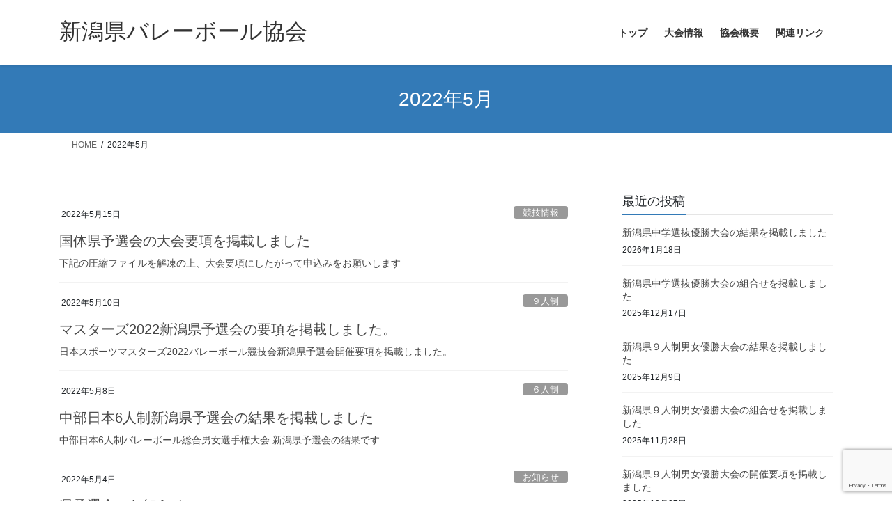

--- FILE ---
content_type: text/html; charset=utf-8
request_url: https://www.google.com/recaptcha/api2/anchor?ar=1&k=6Ldf9MgcAAAAADX_b3AxN26XdgyCkwJT5tnLeT9d&co=aHR0cHM6Ly9udmEuanA6NDQz&hl=en&v=N67nZn4AqZkNcbeMu4prBgzg&size=invisible&anchor-ms=20000&execute-ms=30000&cb=71u04n9badle
body_size: 48745
content:
<!DOCTYPE HTML><html dir="ltr" lang="en"><head><meta http-equiv="Content-Type" content="text/html; charset=UTF-8">
<meta http-equiv="X-UA-Compatible" content="IE=edge">
<title>reCAPTCHA</title>
<style type="text/css">
/* cyrillic-ext */
@font-face {
  font-family: 'Roboto';
  font-style: normal;
  font-weight: 400;
  font-stretch: 100%;
  src: url(//fonts.gstatic.com/s/roboto/v48/KFO7CnqEu92Fr1ME7kSn66aGLdTylUAMa3GUBHMdazTgWw.woff2) format('woff2');
  unicode-range: U+0460-052F, U+1C80-1C8A, U+20B4, U+2DE0-2DFF, U+A640-A69F, U+FE2E-FE2F;
}
/* cyrillic */
@font-face {
  font-family: 'Roboto';
  font-style: normal;
  font-weight: 400;
  font-stretch: 100%;
  src: url(//fonts.gstatic.com/s/roboto/v48/KFO7CnqEu92Fr1ME7kSn66aGLdTylUAMa3iUBHMdazTgWw.woff2) format('woff2');
  unicode-range: U+0301, U+0400-045F, U+0490-0491, U+04B0-04B1, U+2116;
}
/* greek-ext */
@font-face {
  font-family: 'Roboto';
  font-style: normal;
  font-weight: 400;
  font-stretch: 100%;
  src: url(//fonts.gstatic.com/s/roboto/v48/KFO7CnqEu92Fr1ME7kSn66aGLdTylUAMa3CUBHMdazTgWw.woff2) format('woff2');
  unicode-range: U+1F00-1FFF;
}
/* greek */
@font-face {
  font-family: 'Roboto';
  font-style: normal;
  font-weight: 400;
  font-stretch: 100%;
  src: url(//fonts.gstatic.com/s/roboto/v48/KFO7CnqEu92Fr1ME7kSn66aGLdTylUAMa3-UBHMdazTgWw.woff2) format('woff2');
  unicode-range: U+0370-0377, U+037A-037F, U+0384-038A, U+038C, U+038E-03A1, U+03A3-03FF;
}
/* math */
@font-face {
  font-family: 'Roboto';
  font-style: normal;
  font-weight: 400;
  font-stretch: 100%;
  src: url(//fonts.gstatic.com/s/roboto/v48/KFO7CnqEu92Fr1ME7kSn66aGLdTylUAMawCUBHMdazTgWw.woff2) format('woff2');
  unicode-range: U+0302-0303, U+0305, U+0307-0308, U+0310, U+0312, U+0315, U+031A, U+0326-0327, U+032C, U+032F-0330, U+0332-0333, U+0338, U+033A, U+0346, U+034D, U+0391-03A1, U+03A3-03A9, U+03B1-03C9, U+03D1, U+03D5-03D6, U+03F0-03F1, U+03F4-03F5, U+2016-2017, U+2034-2038, U+203C, U+2040, U+2043, U+2047, U+2050, U+2057, U+205F, U+2070-2071, U+2074-208E, U+2090-209C, U+20D0-20DC, U+20E1, U+20E5-20EF, U+2100-2112, U+2114-2115, U+2117-2121, U+2123-214F, U+2190, U+2192, U+2194-21AE, U+21B0-21E5, U+21F1-21F2, U+21F4-2211, U+2213-2214, U+2216-22FF, U+2308-230B, U+2310, U+2319, U+231C-2321, U+2336-237A, U+237C, U+2395, U+239B-23B7, U+23D0, U+23DC-23E1, U+2474-2475, U+25AF, U+25B3, U+25B7, U+25BD, U+25C1, U+25CA, U+25CC, U+25FB, U+266D-266F, U+27C0-27FF, U+2900-2AFF, U+2B0E-2B11, U+2B30-2B4C, U+2BFE, U+3030, U+FF5B, U+FF5D, U+1D400-1D7FF, U+1EE00-1EEFF;
}
/* symbols */
@font-face {
  font-family: 'Roboto';
  font-style: normal;
  font-weight: 400;
  font-stretch: 100%;
  src: url(//fonts.gstatic.com/s/roboto/v48/KFO7CnqEu92Fr1ME7kSn66aGLdTylUAMaxKUBHMdazTgWw.woff2) format('woff2');
  unicode-range: U+0001-000C, U+000E-001F, U+007F-009F, U+20DD-20E0, U+20E2-20E4, U+2150-218F, U+2190, U+2192, U+2194-2199, U+21AF, U+21E6-21F0, U+21F3, U+2218-2219, U+2299, U+22C4-22C6, U+2300-243F, U+2440-244A, U+2460-24FF, U+25A0-27BF, U+2800-28FF, U+2921-2922, U+2981, U+29BF, U+29EB, U+2B00-2BFF, U+4DC0-4DFF, U+FFF9-FFFB, U+10140-1018E, U+10190-1019C, U+101A0, U+101D0-101FD, U+102E0-102FB, U+10E60-10E7E, U+1D2C0-1D2D3, U+1D2E0-1D37F, U+1F000-1F0FF, U+1F100-1F1AD, U+1F1E6-1F1FF, U+1F30D-1F30F, U+1F315, U+1F31C, U+1F31E, U+1F320-1F32C, U+1F336, U+1F378, U+1F37D, U+1F382, U+1F393-1F39F, U+1F3A7-1F3A8, U+1F3AC-1F3AF, U+1F3C2, U+1F3C4-1F3C6, U+1F3CA-1F3CE, U+1F3D4-1F3E0, U+1F3ED, U+1F3F1-1F3F3, U+1F3F5-1F3F7, U+1F408, U+1F415, U+1F41F, U+1F426, U+1F43F, U+1F441-1F442, U+1F444, U+1F446-1F449, U+1F44C-1F44E, U+1F453, U+1F46A, U+1F47D, U+1F4A3, U+1F4B0, U+1F4B3, U+1F4B9, U+1F4BB, U+1F4BF, U+1F4C8-1F4CB, U+1F4D6, U+1F4DA, U+1F4DF, U+1F4E3-1F4E6, U+1F4EA-1F4ED, U+1F4F7, U+1F4F9-1F4FB, U+1F4FD-1F4FE, U+1F503, U+1F507-1F50B, U+1F50D, U+1F512-1F513, U+1F53E-1F54A, U+1F54F-1F5FA, U+1F610, U+1F650-1F67F, U+1F687, U+1F68D, U+1F691, U+1F694, U+1F698, U+1F6AD, U+1F6B2, U+1F6B9-1F6BA, U+1F6BC, U+1F6C6-1F6CF, U+1F6D3-1F6D7, U+1F6E0-1F6EA, U+1F6F0-1F6F3, U+1F6F7-1F6FC, U+1F700-1F7FF, U+1F800-1F80B, U+1F810-1F847, U+1F850-1F859, U+1F860-1F887, U+1F890-1F8AD, U+1F8B0-1F8BB, U+1F8C0-1F8C1, U+1F900-1F90B, U+1F93B, U+1F946, U+1F984, U+1F996, U+1F9E9, U+1FA00-1FA6F, U+1FA70-1FA7C, U+1FA80-1FA89, U+1FA8F-1FAC6, U+1FACE-1FADC, U+1FADF-1FAE9, U+1FAF0-1FAF8, U+1FB00-1FBFF;
}
/* vietnamese */
@font-face {
  font-family: 'Roboto';
  font-style: normal;
  font-weight: 400;
  font-stretch: 100%;
  src: url(//fonts.gstatic.com/s/roboto/v48/KFO7CnqEu92Fr1ME7kSn66aGLdTylUAMa3OUBHMdazTgWw.woff2) format('woff2');
  unicode-range: U+0102-0103, U+0110-0111, U+0128-0129, U+0168-0169, U+01A0-01A1, U+01AF-01B0, U+0300-0301, U+0303-0304, U+0308-0309, U+0323, U+0329, U+1EA0-1EF9, U+20AB;
}
/* latin-ext */
@font-face {
  font-family: 'Roboto';
  font-style: normal;
  font-weight: 400;
  font-stretch: 100%;
  src: url(//fonts.gstatic.com/s/roboto/v48/KFO7CnqEu92Fr1ME7kSn66aGLdTylUAMa3KUBHMdazTgWw.woff2) format('woff2');
  unicode-range: U+0100-02BA, U+02BD-02C5, U+02C7-02CC, U+02CE-02D7, U+02DD-02FF, U+0304, U+0308, U+0329, U+1D00-1DBF, U+1E00-1E9F, U+1EF2-1EFF, U+2020, U+20A0-20AB, U+20AD-20C0, U+2113, U+2C60-2C7F, U+A720-A7FF;
}
/* latin */
@font-face {
  font-family: 'Roboto';
  font-style: normal;
  font-weight: 400;
  font-stretch: 100%;
  src: url(//fonts.gstatic.com/s/roboto/v48/KFO7CnqEu92Fr1ME7kSn66aGLdTylUAMa3yUBHMdazQ.woff2) format('woff2');
  unicode-range: U+0000-00FF, U+0131, U+0152-0153, U+02BB-02BC, U+02C6, U+02DA, U+02DC, U+0304, U+0308, U+0329, U+2000-206F, U+20AC, U+2122, U+2191, U+2193, U+2212, U+2215, U+FEFF, U+FFFD;
}
/* cyrillic-ext */
@font-face {
  font-family: 'Roboto';
  font-style: normal;
  font-weight: 500;
  font-stretch: 100%;
  src: url(//fonts.gstatic.com/s/roboto/v48/KFO7CnqEu92Fr1ME7kSn66aGLdTylUAMa3GUBHMdazTgWw.woff2) format('woff2');
  unicode-range: U+0460-052F, U+1C80-1C8A, U+20B4, U+2DE0-2DFF, U+A640-A69F, U+FE2E-FE2F;
}
/* cyrillic */
@font-face {
  font-family: 'Roboto';
  font-style: normal;
  font-weight: 500;
  font-stretch: 100%;
  src: url(//fonts.gstatic.com/s/roboto/v48/KFO7CnqEu92Fr1ME7kSn66aGLdTylUAMa3iUBHMdazTgWw.woff2) format('woff2');
  unicode-range: U+0301, U+0400-045F, U+0490-0491, U+04B0-04B1, U+2116;
}
/* greek-ext */
@font-face {
  font-family: 'Roboto';
  font-style: normal;
  font-weight: 500;
  font-stretch: 100%;
  src: url(//fonts.gstatic.com/s/roboto/v48/KFO7CnqEu92Fr1ME7kSn66aGLdTylUAMa3CUBHMdazTgWw.woff2) format('woff2');
  unicode-range: U+1F00-1FFF;
}
/* greek */
@font-face {
  font-family: 'Roboto';
  font-style: normal;
  font-weight: 500;
  font-stretch: 100%;
  src: url(//fonts.gstatic.com/s/roboto/v48/KFO7CnqEu92Fr1ME7kSn66aGLdTylUAMa3-UBHMdazTgWw.woff2) format('woff2');
  unicode-range: U+0370-0377, U+037A-037F, U+0384-038A, U+038C, U+038E-03A1, U+03A3-03FF;
}
/* math */
@font-face {
  font-family: 'Roboto';
  font-style: normal;
  font-weight: 500;
  font-stretch: 100%;
  src: url(//fonts.gstatic.com/s/roboto/v48/KFO7CnqEu92Fr1ME7kSn66aGLdTylUAMawCUBHMdazTgWw.woff2) format('woff2');
  unicode-range: U+0302-0303, U+0305, U+0307-0308, U+0310, U+0312, U+0315, U+031A, U+0326-0327, U+032C, U+032F-0330, U+0332-0333, U+0338, U+033A, U+0346, U+034D, U+0391-03A1, U+03A3-03A9, U+03B1-03C9, U+03D1, U+03D5-03D6, U+03F0-03F1, U+03F4-03F5, U+2016-2017, U+2034-2038, U+203C, U+2040, U+2043, U+2047, U+2050, U+2057, U+205F, U+2070-2071, U+2074-208E, U+2090-209C, U+20D0-20DC, U+20E1, U+20E5-20EF, U+2100-2112, U+2114-2115, U+2117-2121, U+2123-214F, U+2190, U+2192, U+2194-21AE, U+21B0-21E5, U+21F1-21F2, U+21F4-2211, U+2213-2214, U+2216-22FF, U+2308-230B, U+2310, U+2319, U+231C-2321, U+2336-237A, U+237C, U+2395, U+239B-23B7, U+23D0, U+23DC-23E1, U+2474-2475, U+25AF, U+25B3, U+25B7, U+25BD, U+25C1, U+25CA, U+25CC, U+25FB, U+266D-266F, U+27C0-27FF, U+2900-2AFF, U+2B0E-2B11, U+2B30-2B4C, U+2BFE, U+3030, U+FF5B, U+FF5D, U+1D400-1D7FF, U+1EE00-1EEFF;
}
/* symbols */
@font-face {
  font-family: 'Roboto';
  font-style: normal;
  font-weight: 500;
  font-stretch: 100%;
  src: url(//fonts.gstatic.com/s/roboto/v48/KFO7CnqEu92Fr1ME7kSn66aGLdTylUAMaxKUBHMdazTgWw.woff2) format('woff2');
  unicode-range: U+0001-000C, U+000E-001F, U+007F-009F, U+20DD-20E0, U+20E2-20E4, U+2150-218F, U+2190, U+2192, U+2194-2199, U+21AF, U+21E6-21F0, U+21F3, U+2218-2219, U+2299, U+22C4-22C6, U+2300-243F, U+2440-244A, U+2460-24FF, U+25A0-27BF, U+2800-28FF, U+2921-2922, U+2981, U+29BF, U+29EB, U+2B00-2BFF, U+4DC0-4DFF, U+FFF9-FFFB, U+10140-1018E, U+10190-1019C, U+101A0, U+101D0-101FD, U+102E0-102FB, U+10E60-10E7E, U+1D2C0-1D2D3, U+1D2E0-1D37F, U+1F000-1F0FF, U+1F100-1F1AD, U+1F1E6-1F1FF, U+1F30D-1F30F, U+1F315, U+1F31C, U+1F31E, U+1F320-1F32C, U+1F336, U+1F378, U+1F37D, U+1F382, U+1F393-1F39F, U+1F3A7-1F3A8, U+1F3AC-1F3AF, U+1F3C2, U+1F3C4-1F3C6, U+1F3CA-1F3CE, U+1F3D4-1F3E0, U+1F3ED, U+1F3F1-1F3F3, U+1F3F5-1F3F7, U+1F408, U+1F415, U+1F41F, U+1F426, U+1F43F, U+1F441-1F442, U+1F444, U+1F446-1F449, U+1F44C-1F44E, U+1F453, U+1F46A, U+1F47D, U+1F4A3, U+1F4B0, U+1F4B3, U+1F4B9, U+1F4BB, U+1F4BF, U+1F4C8-1F4CB, U+1F4D6, U+1F4DA, U+1F4DF, U+1F4E3-1F4E6, U+1F4EA-1F4ED, U+1F4F7, U+1F4F9-1F4FB, U+1F4FD-1F4FE, U+1F503, U+1F507-1F50B, U+1F50D, U+1F512-1F513, U+1F53E-1F54A, U+1F54F-1F5FA, U+1F610, U+1F650-1F67F, U+1F687, U+1F68D, U+1F691, U+1F694, U+1F698, U+1F6AD, U+1F6B2, U+1F6B9-1F6BA, U+1F6BC, U+1F6C6-1F6CF, U+1F6D3-1F6D7, U+1F6E0-1F6EA, U+1F6F0-1F6F3, U+1F6F7-1F6FC, U+1F700-1F7FF, U+1F800-1F80B, U+1F810-1F847, U+1F850-1F859, U+1F860-1F887, U+1F890-1F8AD, U+1F8B0-1F8BB, U+1F8C0-1F8C1, U+1F900-1F90B, U+1F93B, U+1F946, U+1F984, U+1F996, U+1F9E9, U+1FA00-1FA6F, U+1FA70-1FA7C, U+1FA80-1FA89, U+1FA8F-1FAC6, U+1FACE-1FADC, U+1FADF-1FAE9, U+1FAF0-1FAF8, U+1FB00-1FBFF;
}
/* vietnamese */
@font-face {
  font-family: 'Roboto';
  font-style: normal;
  font-weight: 500;
  font-stretch: 100%;
  src: url(//fonts.gstatic.com/s/roboto/v48/KFO7CnqEu92Fr1ME7kSn66aGLdTylUAMa3OUBHMdazTgWw.woff2) format('woff2');
  unicode-range: U+0102-0103, U+0110-0111, U+0128-0129, U+0168-0169, U+01A0-01A1, U+01AF-01B0, U+0300-0301, U+0303-0304, U+0308-0309, U+0323, U+0329, U+1EA0-1EF9, U+20AB;
}
/* latin-ext */
@font-face {
  font-family: 'Roboto';
  font-style: normal;
  font-weight: 500;
  font-stretch: 100%;
  src: url(//fonts.gstatic.com/s/roboto/v48/KFO7CnqEu92Fr1ME7kSn66aGLdTylUAMa3KUBHMdazTgWw.woff2) format('woff2');
  unicode-range: U+0100-02BA, U+02BD-02C5, U+02C7-02CC, U+02CE-02D7, U+02DD-02FF, U+0304, U+0308, U+0329, U+1D00-1DBF, U+1E00-1E9F, U+1EF2-1EFF, U+2020, U+20A0-20AB, U+20AD-20C0, U+2113, U+2C60-2C7F, U+A720-A7FF;
}
/* latin */
@font-face {
  font-family: 'Roboto';
  font-style: normal;
  font-weight: 500;
  font-stretch: 100%;
  src: url(//fonts.gstatic.com/s/roboto/v48/KFO7CnqEu92Fr1ME7kSn66aGLdTylUAMa3yUBHMdazQ.woff2) format('woff2');
  unicode-range: U+0000-00FF, U+0131, U+0152-0153, U+02BB-02BC, U+02C6, U+02DA, U+02DC, U+0304, U+0308, U+0329, U+2000-206F, U+20AC, U+2122, U+2191, U+2193, U+2212, U+2215, U+FEFF, U+FFFD;
}
/* cyrillic-ext */
@font-face {
  font-family: 'Roboto';
  font-style: normal;
  font-weight: 900;
  font-stretch: 100%;
  src: url(//fonts.gstatic.com/s/roboto/v48/KFO7CnqEu92Fr1ME7kSn66aGLdTylUAMa3GUBHMdazTgWw.woff2) format('woff2');
  unicode-range: U+0460-052F, U+1C80-1C8A, U+20B4, U+2DE0-2DFF, U+A640-A69F, U+FE2E-FE2F;
}
/* cyrillic */
@font-face {
  font-family: 'Roboto';
  font-style: normal;
  font-weight: 900;
  font-stretch: 100%;
  src: url(//fonts.gstatic.com/s/roboto/v48/KFO7CnqEu92Fr1ME7kSn66aGLdTylUAMa3iUBHMdazTgWw.woff2) format('woff2');
  unicode-range: U+0301, U+0400-045F, U+0490-0491, U+04B0-04B1, U+2116;
}
/* greek-ext */
@font-face {
  font-family: 'Roboto';
  font-style: normal;
  font-weight: 900;
  font-stretch: 100%;
  src: url(//fonts.gstatic.com/s/roboto/v48/KFO7CnqEu92Fr1ME7kSn66aGLdTylUAMa3CUBHMdazTgWw.woff2) format('woff2');
  unicode-range: U+1F00-1FFF;
}
/* greek */
@font-face {
  font-family: 'Roboto';
  font-style: normal;
  font-weight: 900;
  font-stretch: 100%;
  src: url(//fonts.gstatic.com/s/roboto/v48/KFO7CnqEu92Fr1ME7kSn66aGLdTylUAMa3-UBHMdazTgWw.woff2) format('woff2');
  unicode-range: U+0370-0377, U+037A-037F, U+0384-038A, U+038C, U+038E-03A1, U+03A3-03FF;
}
/* math */
@font-face {
  font-family: 'Roboto';
  font-style: normal;
  font-weight: 900;
  font-stretch: 100%;
  src: url(//fonts.gstatic.com/s/roboto/v48/KFO7CnqEu92Fr1ME7kSn66aGLdTylUAMawCUBHMdazTgWw.woff2) format('woff2');
  unicode-range: U+0302-0303, U+0305, U+0307-0308, U+0310, U+0312, U+0315, U+031A, U+0326-0327, U+032C, U+032F-0330, U+0332-0333, U+0338, U+033A, U+0346, U+034D, U+0391-03A1, U+03A3-03A9, U+03B1-03C9, U+03D1, U+03D5-03D6, U+03F0-03F1, U+03F4-03F5, U+2016-2017, U+2034-2038, U+203C, U+2040, U+2043, U+2047, U+2050, U+2057, U+205F, U+2070-2071, U+2074-208E, U+2090-209C, U+20D0-20DC, U+20E1, U+20E5-20EF, U+2100-2112, U+2114-2115, U+2117-2121, U+2123-214F, U+2190, U+2192, U+2194-21AE, U+21B0-21E5, U+21F1-21F2, U+21F4-2211, U+2213-2214, U+2216-22FF, U+2308-230B, U+2310, U+2319, U+231C-2321, U+2336-237A, U+237C, U+2395, U+239B-23B7, U+23D0, U+23DC-23E1, U+2474-2475, U+25AF, U+25B3, U+25B7, U+25BD, U+25C1, U+25CA, U+25CC, U+25FB, U+266D-266F, U+27C0-27FF, U+2900-2AFF, U+2B0E-2B11, U+2B30-2B4C, U+2BFE, U+3030, U+FF5B, U+FF5D, U+1D400-1D7FF, U+1EE00-1EEFF;
}
/* symbols */
@font-face {
  font-family: 'Roboto';
  font-style: normal;
  font-weight: 900;
  font-stretch: 100%;
  src: url(//fonts.gstatic.com/s/roboto/v48/KFO7CnqEu92Fr1ME7kSn66aGLdTylUAMaxKUBHMdazTgWw.woff2) format('woff2');
  unicode-range: U+0001-000C, U+000E-001F, U+007F-009F, U+20DD-20E0, U+20E2-20E4, U+2150-218F, U+2190, U+2192, U+2194-2199, U+21AF, U+21E6-21F0, U+21F3, U+2218-2219, U+2299, U+22C4-22C6, U+2300-243F, U+2440-244A, U+2460-24FF, U+25A0-27BF, U+2800-28FF, U+2921-2922, U+2981, U+29BF, U+29EB, U+2B00-2BFF, U+4DC0-4DFF, U+FFF9-FFFB, U+10140-1018E, U+10190-1019C, U+101A0, U+101D0-101FD, U+102E0-102FB, U+10E60-10E7E, U+1D2C0-1D2D3, U+1D2E0-1D37F, U+1F000-1F0FF, U+1F100-1F1AD, U+1F1E6-1F1FF, U+1F30D-1F30F, U+1F315, U+1F31C, U+1F31E, U+1F320-1F32C, U+1F336, U+1F378, U+1F37D, U+1F382, U+1F393-1F39F, U+1F3A7-1F3A8, U+1F3AC-1F3AF, U+1F3C2, U+1F3C4-1F3C6, U+1F3CA-1F3CE, U+1F3D4-1F3E0, U+1F3ED, U+1F3F1-1F3F3, U+1F3F5-1F3F7, U+1F408, U+1F415, U+1F41F, U+1F426, U+1F43F, U+1F441-1F442, U+1F444, U+1F446-1F449, U+1F44C-1F44E, U+1F453, U+1F46A, U+1F47D, U+1F4A3, U+1F4B0, U+1F4B3, U+1F4B9, U+1F4BB, U+1F4BF, U+1F4C8-1F4CB, U+1F4D6, U+1F4DA, U+1F4DF, U+1F4E3-1F4E6, U+1F4EA-1F4ED, U+1F4F7, U+1F4F9-1F4FB, U+1F4FD-1F4FE, U+1F503, U+1F507-1F50B, U+1F50D, U+1F512-1F513, U+1F53E-1F54A, U+1F54F-1F5FA, U+1F610, U+1F650-1F67F, U+1F687, U+1F68D, U+1F691, U+1F694, U+1F698, U+1F6AD, U+1F6B2, U+1F6B9-1F6BA, U+1F6BC, U+1F6C6-1F6CF, U+1F6D3-1F6D7, U+1F6E0-1F6EA, U+1F6F0-1F6F3, U+1F6F7-1F6FC, U+1F700-1F7FF, U+1F800-1F80B, U+1F810-1F847, U+1F850-1F859, U+1F860-1F887, U+1F890-1F8AD, U+1F8B0-1F8BB, U+1F8C0-1F8C1, U+1F900-1F90B, U+1F93B, U+1F946, U+1F984, U+1F996, U+1F9E9, U+1FA00-1FA6F, U+1FA70-1FA7C, U+1FA80-1FA89, U+1FA8F-1FAC6, U+1FACE-1FADC, U+1FADF-1FAE9, U+1FAF0-1FAF8, U+1FB00-1FBFF;
}
/* vietnamese */
@font-face {
  font-family: 'Roboto';
  font-style: normal;
  font-weight: 900;
  font-stretch: 100%;
  src: url(//fonts.gstatic.com/s/roboto/v48/KFO7CnqEu92Fr1ME7kSn66aGLdTylUAMa3OUBHMdazTgWw.woff2) format('woff2');
  unicode-range: U+0102-0103, U+0110-0111, U+0128-0129, U+0168-0169, U+01A0-01A1, U+01AF-01B0, U+0300-0301, U+0303-0304, U+0308-0309, U+0323, U+0329, U+1EA0-1EF9, U+20AB;
}
/* latin-ext */
@font-face {
  font-family: 'Roboto';
  font-style: normal;
  font-weight: 900;
  font-stretch: 100%;
  src: url(//fonts.gstatic.com/s/roboto/v48/KFO7CnqEu92Fr1ME7kSn66aGLdTylUAMa3KUBHMdazTgWw.woff2) format('woff2');
  unicode-range: U+0100-02BA, U+02BD-02C5, U+02C7-02CC, U+02CE-02D7, U+02DD-02FF, U+0304, U+0308, U+0329, U+1D00-1DBF, U+1E00-1E9F, U+1EF2-1EFF, U+2020, U+20A0-20AB, U+20AD-20C0, U+2113, U+2C60-2C7F, U+A720-A7FF;
}
/* latin */
@font-face {
  font-family: 'Roboto';
  font-style: normal;
  font-weight: 900;
  font-stretch: 100%;
  src: url(//fonts.gstatic.com/s/roboto/v48/KFO7CnqEu92Fr1ME7kSn66aGLdTylUAMa3yUBHMdazQ.woff2) format('woff2');
  unicode-range: U+0000-00FF, U+0131, U+0152-0153, U+02BB-02BC, U+02C6, U+02DA, U+02DC, U+0304, U+0308, U+0329, U+2000-206F, U+20AC, U+2122, U+2191, U+2193, U+2212, U+2215, U+FEFF, U+FFFD;
}

</style>
<link rel="stylesheet" type="text/css" href="https://www.gstatic.com/recaptcha/releases/N67nZn4AqZkNcbeMu4prBgzg/styles__ltr.css">
<script nonce="phRy97gIaHV3uGM4_hEp6Q" type="text/javascript">window['__recaptcha_api'] = 'https://www.google.com/recaptcha/api2/';</script>
<script type="text/javascript" src="https://www.gstatic.com/recaptcha/releases/N67nZn4AqZkNcbeMu4prBgzg/recaptcha__en.js" nonce="phRy97gIaHV3uGM4_hEp6Q">
      
    </script></head>
<body><div id="rc-anchor-alert" class="rc-anchor-alert"></div>
<input type="hidden" id="recaptcha-token" value="[base64]">
<script type="text/javascript" nonce="phRy97gIaHV3uGM4_hEp6Q">
      recaptcha.anchor.Main.init("[\x22ainput\x22,[\x22bgdata\x22,\x22\x22,\[base64]/[base64]/[base64]/ZyhXLGgpOnEoW04sMjEsbF0sVywwKSxoKSxmYWxzZSxmYWxzZSl9Y2F0Y2goayl7RygzNTgsVyk/[base64]/[base64]/[base64]/[base64]/[base64]/[base64]/[base64]/bmV3IEJbT10oRFswXSk6dz09Mj9uZXcgQltPXShEWzBdLERbMV0pOnc9PTM/bmV3IEJbT10oRFswXSxEWzFdLERbMl0pOnc9PTQ/[base64]/[base64]/[base64]/[base64]/[base64]\\u003d\x22,\[base64]\\u003d\x22,\x22DMOaW2DCksK6Z2bCr1FSWcO8KMKmwofDpsKdfsKOO8OhE3RIwpbCisKawrrDncKeLxjDoMOmw5x/[base64]/DssOHwr/DnCLDo8K/[base64]/woFXwrtMw6vCtl1MwqpPVibDj8OxfsO2KB7DsSpxGEbDiH3CmMOsYsOtLzYtS2vDtcOZwo3DsS/CvTgvwqrCjCHCjMKdw43DtcOGGMOjw5bDtsKqRDYqMcKVw4zDp014w6XDvE3DjsKFNFDDj0NTWVImw5vCu2jCjsKnwpDDp2BvwoErw5Vpwqc3SF/DgATDgcKMw4/DicK/XsKqc3Z4bgnDrsKNESjDm0sDworClG5Cw6wNB1RsdDVcwpzCpMKULzc2wonCgkNEw44PwrrCjsODdRLDu8KuwpPCt37DjRVgw6PCjMKTMsKpwonCncO0w7pCwpJ1OcOZBcKmLcOVwovCrsKXw6HDiWrCny7DvMOGXsKkw77CjsKvTsOswp4lXjLCki/[base64]/[base64]/CncKBESHDjcOKHMKcw4N7woUeRn5HwpbCvD7DvRtQw6h/w6AbA8OZwrVhRBDCusK4TFwow6jCqcKdw7nDkMKxwpzDr2PDqCTCiGfDj1LDoMKfdkvCqlMcCMKBw653w77CtW7Dj8OOAFPDk3rDjMOvdMO9CsK1w5/CpUIPwqEQwqE1IMKRwrl4wprDhG3Do8KbNWDCill2fMKUJEzDtDwIBm9sbcKIwpvCuMOPw6Z4CXfCvsKoSSIbw4JPJWzDt0bCvcKPbMKQasOUb8KPw53CvgzDkn/CmcK3wrtUw69pZsKLwpDCnjfDtFbDlX7DjXTDpzTCtUXDgnwHZnvCvQ4JRTBdPcKBeSnDh8O9w6fDvcKAwrBLw5QUw5LDs0/CmkEsccKFFh43UwHChsKgVlnCs8KKwoPDuhgAfVjCk8K3wrVPccKLw4NZwrkoLMORaBQ9L8ODw7I1d397woA1bcOvwo50wo5/LcKsaBDDj8Omw6QHw4vCocO0FcK+woBNTMKob3/[base64]/Dk8ONw5PDri3DocKwwrdrTMOSVnjCjMOVUk9/[base64]/O37Cqmh6wrYsZDHCpgzCu8OvwpM4w517KsKfBMK7QMOFUsOzw7TDu8OvworCt0oJw7kLDGVKeiU8HcK+b8KJC8KXcMOoUi8owoM2woTChMKLOcOjVMO0wrFvNsOzwoEew67Cr8OCwpN0w6k/wrnDqyMTf3XDl8OoccKewqvDnsK6F8KAVMOgA3/DtcKUw5vCgDN6wqbDlMKfHsOsw6waCsOew5DCvA96M3MCwoYFYVjDhEtow7TCpsKywr4EwqHDrsOiwrzCmsKlQ0DCpGfCvAHDr8KZw5ZpQMKhcsKOwoJMOx/CpGjCln0wwrUBFyPCgsKdw4fDqE8UBiJLwq1GwqNwwoBlORfDnUfDvmpUwqhnwrkyw457w6bDgl7DtMKXwpfDksKAXTg5w7HDnDfDtcKMwqTCqjbCuRc3V2ETw7bDsx/DuiFWKcOresO/w7E8J8OFw5fDrsKFMMObHk9+KjMBe8KBY8K1wqN/cWnDosO0wr0AIg4kwpkAfwDCsm3DvzUVw5bDgsKAPgDCpwByecOBPcO5w53DtRcfw6FJw5/[base64]/DtsKxw5PCj8KjEcOww5AyA8KGw4LCg8O3SjnDo3/CmFxcwrXDtyzCtsO8JjdDelnCscOUG8KMfAjDgTXCosOPw4BWwofCgFDDvlZ4wrLCvWvCgmvDosOFC8OMwojDlFxLFUnDgEEnL8O1QcOhU2EIDTnDvU8/fWDCkn0Gw5l3woHCj8OaaMK3wrTCn8OdwprCkFNcDsOxakfCqgI9w7/[base64]/[base64]/CgsO9wqNVworDj8KcfVzClQRAIcOaw7wDw4Y1wrA5wpXDr8K3Ml7DisKAw6nClUHCpMKPf8OEwopMw5PDoE7ClsKbHMKbXghYE8KYwqrDqU5WcsKFZMOKwrxpScOvLDoUGMOLCsODw6LDtz95E0s4w7fDgsKfMVzCqcOWw4DDtQDCnV/[base64]/[base64]/CnMK6wrc9w5HDnMOBYsOqblzDv07Co8OPw7nCnX0dwo7DuMOtwo7DghoNwodxw7MHccK/[base64]/VMKXO2ZJw4Qna3jDm1TDk8K+wpXDosOxw6xBJFfCrcOndw3DuTBqA2JXPsK7PsKVW8Kyw5bCih3DlsOFw73DkUEHNyNaw7rDkcK/KMO3fsKmw5o3wqPCv8KgUsKAwpIAwqTDqRI5PCp6w4bDqWEdEcOrwr8hwp3DjMOnRhh0G8KFHwXCo2zDssOAFMKlDBzCrcO3w6bClQDCrMKaNQAew4soHxnCmFEnwpRGNsKQwrBqVsODcT/[base64]/Chl/DvcK2Px4WwoHDqk4WHcO/w4oCw6B4ecOefSFoblJ7w7p9wovDpihRw4nCi8K9M3jDoMKKw5nDuMOAwqrCu8KswodCwp9Ewr3DgE5CwrfDq2IHw7DDtcO7wq5Fw6XCiRw/wpbCtnvClsKswq0TwowoQsO2DwNPwoTCgT3Cs23DvX3DvkzDocKjaldEwocaw4PCvzfCv8Oaw7okwppIIMOBwpHDgcK6woTCgTo2wqfDkcO5NCIIwoDCrAR6aUZTw5fClkA/SmbCsQDCtmPDh8OMwqbDiHXDgX7DicOLJEkIwrDDjcKSwonDh8OfDsK3wpcbcn/DlzE8wqzDv3ENCMKaScKhCxrCo8OJe8OfSsKCwqh6w7rChwfCssKDX8KRY8OFwp55csOuw5AAwqvDjcKYLmUYK8O7w7JCUMK+VG3Dp8O+w6lqYsOEw4/[base64]/[base64]/Ckm4Yw5c/w7NPWFPDlVg0w7LDmcO3GsKlw45bZAxyJCrDssKeGGvCh8OZJX1dwpTCrlpIw6/[base64]/DrlpwcyYjKnXCmsKKLcOVC3hWN0DDkjRJDzk6wrISVWzDgy0+LjrCqAcxwr1Ywp1GF8OjTcOywofDh8OZRsKTw60QUAoHf8OVwpfDkcOiwqphw7M8w47DgMO3S8O4wrQHScKowo4qw5/CisOew5toEsK6CMKgSsOqw7YCw5ZWw60Gw4jCs3Y9w5HCjcK7wq5jEcKaCzHCicKPDCrChGfCjsO4wrDDj3YfwqzCrsKGSsOeWMKHw5AkanZfw53Dn8OxwpQ5Y07DqsKjwqLCgiIfwqLDrMKsSljCr8OqET7DqsOnLDTDrk5Cwp/DrzzDuWMLw4M6W8KNE29Bw4TCmsKBw4bDm8Kuw4vDjj1uE8KZwozCv8OCGxdfw7LDknBUw7fDs2N1w7LDgsO0CzvDg0HDjsK1CUR9w6bCjcOyw7QDw4jChcOYwoJBw7PCtsK3ClJVSSleDsKLw7TDs0MQw4oNEX7Ds8OuasORO8OVfjdhwr/Dhz0Cw6/CiS/DrcK1wq8RSsK8woBhb8Old8K/wpxUwp3DhMKqByTCosOewq7Ci8OAwrDCrsOZRDMGw40TXHvDrMKQwofCv8OLw6LCnMOxwq/[base64]/CqsKdwqbDjRRow5c0w4HCvcOqwrMmVsOWw7rCujbClXfDvcKzw6dHVcKWwrorw77DlcK8wr3CmRbDuB43NsOCwrRWVcKKOcKVShNOSXFZworCt8O3RFE2CMK9wroyw7wGw6MuNDFNSRMPEMKNbcOrwrvDk8KNwrTCg2XDvcO7OsKkBcOiGMKtw4vDt8K/w7zCuG3ChCAkIEpgTEnCgMOJWsOkCMKmDMKFwqAKC0lFXEnCgALCh1Z0wqTDoWV8UMKWwrHDhcKOwrRrw71HwrnDtsKJwpTDhcOJLcKxw4/DnsKQwp4GaTrCtsKOw7PCu8OQMDvDrMOZwrvCg8KFOx3CuhR4wqpQYMKfwrjDkQJzw6s8e8OlcXwXdFVgwoDDgl5wUMONQsOALTESDkFlGcKbw7bCmsOvLMKOPzQ2ByDCqn80dnfDsMK4w5DCuRvDrXvDh8KJwrzClT/CmAXDpMOuSMOpMsK7wq7CkcOIB8KeXMOyw5PCsC3CoWPDggUyw63DjsOmARQGwonDji8uw7oaw7dEwp9eN38/woUCw6BpcyYVfGfDiHrDp8Opdz5gwpMGRinDokAiVsKHJcOtw6jCiATCvcOiwqjCksKgZMOYfGbDgRNCwq7Dmk/CvcKHw7FIwqrCpsKmLAjDmSwYwrTDri5KdjLDvMOEwopfw5rDgkYdJMOGw4A1wobDjsKowrjCqFEgwpTCiMK+w7IowokDO8K5w6nCl8KsLMOjJcKxwqDDvsK7w7Baw5zClcKsw7lJUcKRT8OELcOBw5TCgUvCk8ONDADDgl/CqHxAwoLCnsKEVsOmwq0fw5sreHYywpY9LcKnw5EPEV8uwpMMwqrDkGDCs8KBEm4yw4XCqChGGcOxwq3DlsO0wqbCtFLDhcKzYQ5qwpnDklZ9EMOowqoawpfCm8OQw45+w69Fwp/[base64]/Dn8KFw5zCucKLTMOOwrbCiig0w5hFeH1wGnrDicOuKcKDw7xpw6nCqQrDk1jDhUhKUcKDXHsMZF5zd8ODJcOaw77CvjrDgMKiw5ZGwq/DthzCjcOOBsOIXsOGc1UfQH4JwqMEdG3Dt8K3fG9vw7nCsl8cdcORfWfDsD7Dkm0VCMOlFQbDvMOmw4XCr0kOw5DDsgJVFcO3BmUnUGDCqMKJwrhqZ2/DicKtwo/DhsK+w7QKw5bDgMODw6vCjk7DvMKewq3DgTjChsOow6fCosOlQUHDlcKvSsOcwp4pHsKAEcOFDsK9GkULwrguVcO1NWXDgW/CnG7CiMOrYgjCg1/[base64]/[base64]/[base64]/C8OTw6hPWzzDrsKhUU8/[base64]/CoMKJw5PCkUrCv8KXwqDDqMOHw6xKJR3Cq0HDgw4fIBvDiWofw7ktw6PCv3rCqGTCssKJwo/CvAEXwpfCu8K7wqwcRsOVwpVELELDvB4uTcK9w4sLw7LCpMOGwozDnMOEHjLDvcKBwqvCiBXDhsKvZcKcw4LCrMOdwr/CpR1BPcKhb3cqw7NfwrNww5I+w7NGwq/[base64]/Dt8KBR8KXwoMBwrMNMQ9Yw4/Cu8KBIsKowop8wqnCr8KnXsOCRiQhwqwsM8KswpDChE3CicOEf8OYSErDklFLAMKWwrY7w7vDo8OkKnlCNCd8wrpkwrINPMKxw6U/wpLCl0pnwo/DjUhawpfCqDd2ccO8w4DCjMKlw4DDqgBeWFPDmMOhCzxyfMK/AQXClWzCtcOTdGPCjSUeJAfDsjrCjMODwpvDnsODHTLCnjsfwrfDtSNEwq7ClcKNwpdNwpTDlhRQfjTDoMOnw6NxDMOnwoLDhFrDjcOeQDDCgXNzwq3CgMKQwokDwrA5H8KeDWF/dsKiwqEPQsOlG8Onw6DCh8OLw6nDmjNNJ8OLTcKPRF3Ch05NwpsjwogLXMOXwp7CmizChElYb8KJYMKNwqMxF0QTID4xAsKgwr/DkxfDnMKTw47DnyoIenETWksgw78nw6rDu1tPwprDnzrCoGbDp8OnIMKnH8OTwowaZSrDi8OydXjCg8KDw4DDigvDh2c6wpbCsjckwpDDmTDDt8Oiw59jw47DiMOew6hfwp0PwpZWw5QzD8KaUMOCNmnDgcKhFXoRecK/w6oww6rDrUfDrQEnw7nCn8KqwppdCcO8MCXDs8OpL8KCWyDCigDDtsKODB1sHCPDqcOZQWrCl8OlwqfDuiLCkwTDqMKzwrhpDXs9VcOgYXcFw5EiwqQwUsKCw7NqbFTDpcONw5/Dm8KUVsObwqdzA0/[base64]/CixfDvsKvw63CpMOIwq4Uw5p6JynCp0bCsWPDjwTDslrCncOHOMOnTsOLw5zDqEQHQmXCgsOtwr11wrpAfyXCtzAUKzNgw4lJIhtiw7Quw73DoMOKw412MsKLwrlhAEd3WljDssKMGsOkdsOEBQpHwq5GKcKxXEluwqAKw6o0w7DDvcO0w4A2Yi/DhcKJwo7DtS1CDXFCbsKXGlzDv8OGwqNjeMKEWWYVMsOdesOAwqURHWcreMOVX1TDkDzCgMOAw6nCiMOlZMOPwrMiw57Cp8K+NCHCr8KoVsO7dCZWWsKgLTLCqyI/[base64]/ClXbDiRZWwq5Bw4DCk1LCkcKRU8OAwobCtSQKwpfDj1ZsQcK9cAQew7lLw5Yuw7RYwq1LScO0KsO3ZcOQfsO8GsKEw63DqU7Cvk3Cj8KGwp3CuMObWkzDsT0dwr/CucOSwpHCqcKLAQV3w4Rywq/DpigBAsOaw6DCphMUwq9qw4IccMOnwrvDhF0QRmtAMMKGLcK4wqU5A8OYBnbDisOVK8OQC8OrwqgNV8Ouc8Ktw4dqVB/CohfDkB1jw5JgcnzDmsKUIsK2wr8xVsK+VMKJNlrCscO2d8KNw5vCp8O8Nk1swoRMwrXDmzVTw6LDrTYOw43Cr8OnXndADmANacKuT27CrAE6bFRFRCHCjA/DqMOhRHwPw7hGIMKfPcK+V8OGwrZPwoLCuW9fJ1/[base64]/CjcKLdcKRwpDDgsKeGwbDh8KiXQ7Cj8KgwrbChMONwqk6Y8KFwqksYl/ChiTCjxbCj8OjecKfZcOsRExSwoXDlwpywojCoBh3XMOLw4B2WV06w5/[base64]/[base64]/DjSlHR8KLPzvDrMOUScOsPsO0wrEfLMO9w4bChcODwpHDsTN5BSHDlC83w5hsw5wKYMK7wqLCqcKzw5Rgw4TCvQQAw4XCmsKFwoXDtXENwqtcwpoPNsKlw5DCnQXCiETCp8OOXsKWw4TDqsKhEsOfwp3CqsOSwqQWw5xnVUrDgcKjES1wworDjcO/[base64]/[base64]/[base64]/DksOSLmbCjQkOw6/CrcOkTMKBw4V/w57CusKkBhtsEcKRwoDDr8KAUwoSDcKqwqFqw6PCr17CucK5wqZ7SsOUZsOUQsO+woLCkcO7XXJLw4szw7cOwr3CkVjCssKpHsOFw4PDtCEhwqM4w551wrV7w6HDgQfDqinCuVtywr/ChsOHw5jCinLDrsOBwqbDghXCnkHCmCvDgMKYVm7Dn0HDlMOmw4DDhsKiFsKMVMO/BcOdBMOqw4HCicONw5XDikEnHiUNUU1hdcKLWMOaw7rDsMOXwotCwq7DuDYKP8K2aQtPKcOrCE1Vw5oVw7IpDMKoJ8OXVcKkKcOdRsKkwow6VmHCrsOdw5d4PMKOwq9Fw4PCiHDCucOXw6/CqsKrw5PDpsOOw7kYwox7dcOswoFOdRLCu8O8J8KVwoEbwrvCpAbCv8KYw47DpADCrMKTSDkGw5/CmDM9RBl9WxJGUgFYw7TDo15qQ8OFeMKoFxwYYsOAw6fDh1F6T23Cl1hXTWY3EHzDuFrDiQjCjVvCisKGB8OGYcOtEcOhE8OxV348aQF1WsOgEFoyw7XCisO3RMKgwrk0w5cJw4TDoMOBw5ovwo7DjkLCmMOsB8KjwpthHCEXGRXCmS8NGxzCgR/CtGYGwqcuw77CqyY+RMKPNMO3Z8OlwpjDom4nE1XCgMK2wqgow7R6wqfCs8KMwrNyeW4sFMKPcsKnwq9gw78dwqkOa8Oxwq1kw6sLwp83w5zCvsOLB8O6AxZCw7PDtMKKI8ObfEzCucOlw4/[base64]/[base64]/ClsORVMOEccKBP1bDpg7DlcO6YnLCgcO2w5XCsMOZGUJAPVQTwqhuw6F6wpEVwphXV0bCglPCjSXCmk5wXcOZCHs2wrEjwrXDqx7CkcOuwoZGRMKYTwLDl0TCusKmcg/Ciz7Cm0YqfcOSYDsERkjDmsO5w6YTwqETRMOpw7vCvlfDhcKew6Q8wqfDtlbDuxYFQDnCpHMSeMKNNMKAJcOkbsOIGMOGRkrDocKne8OQw7LDj8KwAMKgw78oJCzCoVfDqQDCksOKw5l8AG3CghXCrFhMwpJ7wrN3w7dfSWtew6oRccKRwop4wrpNQm/Cv8OawqzCmMOxwp5BfArChk8FC8OrGcOHw78Lw6nCnsOLN8KCw7nDq3bCog/CogzCknDDgsK0EFHDhRxFFFrCvsK0wqjDh8KUw7zCu8KZwonChB9YZztvwrrDsRl1aV80AXEndMOXwqrCrD8EwqrDrTZ1wrxxSMKPMMOuwq7Ct8ObdgDDr8KRJHA/wrPDvcOnXhMbw65cUcOZwo7Ct8OLwrIpwpNZwpDCnsKLOMOhIW86PcK3wpwRwqTDqsKWQMOUwpHDjmrDkMKoZMKkR8KDw5tRwoTCljBQw6vCjcKQw6nDjQLCsMKjWMOpGX9SYCgFdUBowpBtJcK9M8Omw5LCvsKfw6zDvCvDrcKxCXHCu1zCucObwpFqFTFAwqJ6w75/w5LCuMO3w5vDpsKQdcOxDGIpw4QPwqNlwpUSw6vCn8KBcxTDqsKCTH3CgRrDhijDusOVwp7CkMOPCMKsY8Kcw6cZLcOQfsK2wpBxWFDCsFfDscOtw7vDvHQkJcKBw4AQb2kzWGAkwq7CsQvDuG4kbX/[base64]/Do3VWw4gtw6UABMKEw6Qyw6JQw4rCjhZ6wojCgcOZYXnCiTVWMTpVw4FSNcO+ZAoAw7BEw43DgMOYBMK2aMO+YTzDvcK6ZDLCvMKpFnc6AsObw53DujrDoUAVHcKrQmnClcK6eBwbcsORwpvDusOUDxJUwozDvETDvcKfwrDDl8OZw7M/wrfCnRMlw7VIwpVtw4cNWSvCocK+wpoxwrp/Q0ENwq8nN8OIw7rDiC9BP8KUfMK5DcKVw43DvMO2AcKxDMKsw5fCpDzDtGLCuD/[base64]/BDshw4/DqsK8ZcOWw53ChGkZPcOsPMOYw4PCny0KZG/[base64]/wrUkNMO1wqjDv8OWw6R+ITfCosO4eMKXZGzDmn4Hw7TDswHCkFVUwpbCtcOFO8KXDn7DmsKDwqNBN8O1wr/[base64]/CtgjDvMKIw4hBW1zCqGltawHCh8ORKX9Uw53Ds8KCTU9ob8K8T3fDr8K+TH3DhMKow7N9CVpYEcO/NsKdDx9QMVvDvEjCnScww5bDgMKJwrVZVB/CpntSEsKcw7LCsDzCqUHCh8KDe8KVwrUZPsKIOHF2w5tgDsOlGB14w6/DvE4xWExIw7PDrG4TwoAdw4FFfUAufsK9w6dJwpNpF8KPw5sREMK9WsKlECbDg8OGaydcw73DksOrJFwlMzLCqsO1w5J/VhA7w5NNwrDCn8KuKMObw70RwpbDj1XDsMO0wpTDq8OXB8OfVsOEwprDp8KCS8K/bMKjwqDDjCLDhGfCqgh/DCvDu8O5wobDiCjCksOLwosYw4XCq1Mcw7jDqw41IcKhbF/DvEXDjRDDmzjCk8Kiw7ghQMKtWsOmCcKgOsOFwpjCv8KWw5Nbw7VWw4B8DznDh3DDuMK0Y8OGw6Uvw5XDo1zDr8OfGT4/[base64]/DRfClwwAWj5qYMK1wqPCjQlkU3w7wqTCs8KCfcOpwpzCp13Ck1/DrsOkwpAaAxcdw64AOsK6KsOkw7zDg3QTfcKYwrNJbcOmwozCpD/[base64]/DrSdZw7bDp8Oww53DhTrCm8O9w6FyU23DgnQ1w4N6eQnCvTjCusOwZAQvd8KZGsOZw4zDhm0iw6nCjCXCoTLDmsKLw54kKn7DqMKWZEsuwogfwpFow4PChcKufD9NwrLCisKzw7Y6b3LDj8O3w4rCq3dtw5DDlMKzNQFnWsOrC8ONw43DuxvDs8O/wpPCgcOcHsODZcK6P8OKw53CikTDpHV4wrDCrEBvKDNtw6EHamMhwpPCjEnDhMK9DMOJKcOuWMOlwpDCvsKvT8OwwqDCrMOyZ8Osw5TDg8KiJzrCkhjDu1jClBJgKFY/[base64]/CklXDpigUw74/GsOmZMKrwpcQf8K5w67DusKew4UtS3zDqcOePmJlLsOLQ8OLVg3Cq0LCpMOxw7opGUHClAtPwoQ4TMO2emdIwr3Co8OvDsKvwrbCvQJeBcKOY2hfW8K7RTLDosKWbkzDuMKgwodlZsK1w4DDusOLP1VNSQ/DgVsXYMKbchbDlMOZwpbCucOPFMKyw4BtbsK3U8KaSmVJLRbDiSVYw4gtwoXCmMO7CMOEY8OJA2d1YD3CsCACwrPCvGnDuS9AUEIQw6Z6QcK7w4xtWyDCpcOGYsKya8O7MMOcVCAbUlzDlxfCusOeZcO5TsOSw6/[base64]/[base64]/Cr8OUwo5jGmfDs8Kxw6dRw6/Dv8O1KcOVW8K0wpvDn8OYwrAqOcKyecK1DsOMwog3woJMQB0mUwfCqcKwEVLDocOqwox8w6/Dh8OBQmPDqE9ewonCsgwWY1NFAsKtfcK9ZUNDwqfDjlhRw7jCpiNFYsK9QxTDqMOKwpE9wpt3wr83w7HCusKjwrjCoWTCgU9Fw59sTMOjY0rDpMO/H8K2FwXDghZBw7vClT7DnsKhw6fCgUZnMlbCp8K2w64yaMONwqtYwpzCthLDoQ0Rw64Gw6JmwozDhS9ww4o/LMKCVxpfEAvDkMOleCHDuMOiwphDwqx9w7nClcONwqAzU8O+w4k5VG7DtMKzw647wqMicsOAwoh6LsKgwoXDnDnDj27DtsOawo1aXHwrw6djbsK6ayEEwpEICcKbwojCpUFFGMKofsKZI8KPFcOyMg7DkH/DiMKsfMKeDUZww5F8PDjDmsKrwqsVTcKYNcKDw4nDsBzCvjzDiQdkKsKjPMOKwq3Dp3/ChQpldADDqCcnw4VJwqtJw5DCglbCnsOrKTbDtMOrwo9BQ8Oow7fDpTXCpsKAwrdWw6h8QsO9PsOmAcOgY8K/QcKiLVDCshXChcOZw7rCujjDrwViw4AFNwHDtsK3w7PCosO1M0/CnS/DpMKYwrvDsGljc8KKwr9vwprDpxLDoMKqwo00wrlsUE3Cuk4Ad2fCmcOnd8KiR8KEwrPDsW10fcOAw5saw67DomAKUcO6wrMewrDDnsK8w5VawqwwBiERw68rNDHCkcKgwqwTw7bDrzsdwqwBY3lPGnTCmkB/wpTCosKWdMKkJcO9eijCj8KXw4nDhsKFw5pDwq5FEj7CkAzDih9dwpXDlHkECHXComNFDC4ww7HDu8KJw4NPw57Cs8O2AsOyGMKeGMOVZlZrw5nCgzfDnkzDoyrCvRnCr8KmH8OTGFMlBUFgHcO2w61tw7VKXMKXwq3DmUoBWydMw5PClQATWCjCswk/wrbDngEcEsOlYcK/wrfCmWlpwoAaw7fCsMKSwozCvR0fwqxVw49Fw4XDiV5xwokQIXBLwpMuCsKUw6DDq1A7w50QHsOcwpHCosOlwqLCgUZBE2M3JlrCh8KDZGTCqDE9IsOlA8KYw5YBw7jDv8OkJHhMRsKeUcOhacOPwpQ7wp/[base64]/AsKWH8KVAXZUw4HDsMKwwotYO3PCrxvCokbCq3NkDTHCgxTCjcKYDMOiwqghYCwfw5IWEwTCrRlEUSI+JjhNLxkWwp9vw7dxw4gmVsK/FsOAKFrCtiByNibCl8O7wpLDj8O/wqhmJsKwBR/CuVvDshN2wqZtAsOrVAcxwqsaw4PCqcO6woZIKkdnw7prW37Cl8OtQD0IeAtOQFU9TxtfwoRewrTChxk1w6ssw48dwqwCwqcaw408w787w5PDtgHDhjJgw4/DrnNjHBgrfHsMwpthb04DSFrCs8OZw77DvHnDjmHDiCPCh2AUMHx/[base64]/CkGbDqsKcY0gyw4h/w6MMKyHDv8OPWmLCjykiwo9fw7w/b8Oxag0zw5PDq8KcLcK+w5dtw4pmfRUQYHDDh0QyGMOKajvDhMOnccKTE3QELsOkJMODw5/DoBnDisOpwrJvw7YYEQBCwrDDsggxGsOwwqs4w5HCqsKWPloUw7DDszFAw6vDux0qGHLCuWnCpsOuUhhkw6rDssKuw5opwq/DlkHCiHbCuV/[base64]/CkgHDm389GsOdwr5HTcKiw6DDmMKVw71CDXNQwqzClMKVSDZacCTCpw4JQ8O8UcKzen9fw7/[base64]/CksKwLmjCt8OXST/[base64]/DgzzCmcOrw74Xw4lnwpdsw7/CrggNIcKlLkx9GMKOw4p1GTg4wpzCnzPCtDtBwqLDu0fDrg3CnU5cw5kKwqLDvDpjJn/[base64]/[base64]/byEow4bDjVItWsK4CgXCiRHCv8KhwqrCi1dlP8KdJcKiexHDocOWbj7Cs8OBDDfCj8KxHTnDpcKCJBzCownDnVjCoBTDjCvDrz8zwp/CocOhUMKMw4s8wpFAwqnCrMKWHHBXNQ5WwpPDlcKbw5Auw5HComHCnh4yI0XCnsOCaBDDpsKwAUPDrsK7QmXDnnDDnsKRD2fCtR/DrMKhwqFVccOKLE96w59jwonCgsKtw6pZBSQUwq/DusKcAcOuwprCk8OYw6R3w6IRIEdiMiHCncKUeU3CnMO4wqrCqDnDvQPCkMKEG8Ktw7dFwpPDuH5VPyYGwq/CtRHDhsO3w5/ClHdRwrE5w5AZd8Owwq/[base64]/ChcKsaMOcdMOyOC7CrTvCrcKUw4A6wooaJcOrVVFPwr3CkMKmfHdVRCTCisKSSlzDmE5tTsO9HsKgRgs8wqfDiMOAwrTDoj0pcsOFw6XDhMK6w7AKw7RKw69iwr7Dj8KRUcOhO8Onw5IXwoYqJsKwKzcew73CnQYzw5LCgyMbwrnDqlHCnVkKwq/CmMO8woZcDy3DvsKUwqYALcO5SMKmw40UPMOHPBYGeGvDvsKlXMOHCcOXHiVifMOAGMKLRHFGPBvDqsOuw7k+Q8OAcGoYFDJ6w6HCrMKxaWvDhzDDjQTDtx7CkcKMwqElK8KTwr/ClifCt8O0CSDDoUk8cBZRVMKGdMKyHhDDvC9+w5tbCCbDi8K8w4/Cq8OAewAIw7fDnENqbxfCocKcwpLDsMOZw6bDqMKHw6LDk8OVwrlTYU3CscKWcVkADcOFw6RYwr7DgcKMw5zCuEDDhsKMw6/CtcKRw4oQRsK1KW3DosKrU8KEeMO1w5bDlAVNwqF0wpMXccKeWDfDt8K9w5rCkkXCvMOrworClsOfZTARwpPCtMK3wq/CjmdTw6oAUcKQw71wEcO/woMswqN/ACNpfV/DuAZ1XAJkwrJowp7DuMKOwrfChQBlwqgSwrgDIwwhwpDDk8KqQsOBR8OtK8KySX8rwo14w4rDlVvDuA/CiEYACsKIwqZ/[base64]/Dq8KDw7nCp8KhdybDl8OwAGjCl8K2DGzCpB9LwoTCtGpkwrXDsBdGJRXDtsO1a2lZSC9/wrPDnEFIOhU/wpoTJcO8wrAte8KtwoBYw6NiXcOjwqbDoXZfwrfDtmrCiMOMLmHCpMKbRcOUS8OCwp/ChMKvJGpXw5fCnyYoA8K3w6hUTyvDvk0nw6d8Z0EWw7TCmE5jwqfDmsOgSsKvwr/[base64]/Dm8OEPsOoIMOqFsKdw6nCh2XDvQ/CucKIV8K/woBSwp7DmVRIe0nDhgXClA10RHU+woTDjHTDv8OvcBXCjcKWf8KaVsK7fGnCi8OgwpjDk8KzSR7Dl33CtkVJw5jChcKvwoHChcKZwoRRWkLCk8K4wrZVGcOfw77Dgy/CvcO5w57DrXtvb8O4wq4+AcKKwqXCnF0qO3/DvGg+w5XDuMK9w5MDCjLCmlIkw4PCriglC07Dozk3TcOwwr9jJMOwVgd/w7/CpcKuw5vDo8Oow6rDo3HDtMOuwrbCiG/DnsO+w6jCm8Ohw65dJQHDrcKmw4TDpsOIDwA8NE7DkMOMw5oCasOpfsOnwqtmecKgw7g4wpnCucOiw6jDgMKAw4rCpkXDiD/[base64]/DpMOJJsO7wrXDiMOwfsKaw7VGHMKECFDCvTzDlXPChMONw4/[base64]/TsOywq1Lb8KEwpzDsmrCtgAgP8KXw6LCo39/w57Crj1Pw7tSw4gcw7A8DnbDiRrCuETChcKUfcO7IsOhwp3Cq8KAw6IEwrfDqMOlHMOXw5sCw5FWdmg3OkRjwqzCpsK8HgvDncOYTsKiI8OdA33Cm8O1woHDpUQwbi/DrMKeWcKWwqc7Wz3Dq0c8wpTDhzDDsXTDlMOyEsOIUHHChg7CkxjClsOKw5DCr8KUwqLDrjxqwofDosKKfcOCw7FOAMKeKcK+wr5DPsKPw7pUacKPwq7CiidOeQDCo8ObMy55w6gNw5fCiMK/JsKOwo5Zw7fDjcKDIlE8JMKALcO3woPChnzCp8K7w6nCuMOBF8OZwoLChMKGFS7DvcK5C8OSw5QACRRaC8Ofw4gnBsOxwpLCmgbDosK4fyfDjV/DscKLI8Kcw7rDh8Ktw5cVwpEGw6MPw5MOwpnCmwlJw7/[base64]/Cr8KBJcKNw4vCtBzDpxrDoU7CjyXCi8Ohw63DsMKWw4Iqw77DrEHDlsKdIwF/w6ULwozDssOIwrjCjcOGwpZuwpvCrcK4JWTDoFHCv3AlF8KoXsKHAHJ4bg7Dr19kwqQjwrHDn3Agwrdvw71uDDbDisKPwp7ChMKTRcOYTMOcSljCs1vClFjDuMK/LXTChcKrNDAYwqvDo2vCj8O1w4fDgTDCinwiwq0Da8OKcWQgwocuYz/CgsKmw7h8w7EtcAXDtEUiwrh2wpjDkkfDlcKEw74ODjDDqCLCp8KMAsK3wqd3w4E1F8Oww7fCql7DqxDDicOwZMOcaEXDgRUKDsONJSglw53CucO3fEbCr8Kew7ZoeQHDt8KYw6/Dg8O5w6RSPVXCk1TCq8KlIWJjFMOZP8Kbw4TCtMKpLlQiw58xw4zCh8OtSMK1XsKFwpojVlrDqGwTMcOCw4FOw7rDkMOtSMKgwp7Dhwp6cnrDqsKSw77Cuh3DmsOgZMOEL8OeQi/CtsOwwoDDn8OTwofDr8K7HS3DrjF9wqEqbcKPYsOqUwPDmio6SwMJwrXCtXErfSVMYMKDEsKEwq4Zwp1vYcKvJwLDkkDDmsKwTk7DlBtpH8Kmw4bCrXbDs8O7w6ViBivCi8Osw5rDr10ow6DDunXDtsOdw7/CpgzDi1LDmsKkw5F4AMOUFcKGw655XwrCkU90bcOzwrA0wrTDiH3Cih3DosOWwr/DmkTCsMKAw4HDqMKWRntNFMKbwpvCtsOkFFHDm3fDp8KIV3zDq8Kwd8O5woHDglbDv8ONw47ChCJ/w6wBw5bCksOMwrHCrE13VjPDi0jCvcO1IsKaBVZINhscSsKewrEEwqXCg3cgw4l1wqYQOWBfwqc2HyjDgT7DsRM6wq94w77Cv8KuSsK9CzQZwrvCt8O6NSlSwp0hwq9eaCHDqMOww6ExRcOSwovDoAlbc8OnwpPDvld5w7hzB8OvXGzDiFjChMOCw5R/w7DCq8Ogwo/DpMK6blLDicKWwpA1DMOJwonDs38wwoE4BRguwrhGw7DChsObZjUkw6ZNw67Dj8K0NcKfw7RSw7s6U8KFw7x9wrnDjE4BFgREw4Agw5HCpsOkwp3ClV0rwrIow6PCu3jDhsODw4E8CMOATgvCsmVUV1PDnMKLEMKrwpQ8V1LCt10kXsOCwq3CqcKjwqXDt8KRwr/[base64]/CjmPCp8O+w6TDvnsPMMO4wq3DjCrCqHLCqMKVC0PDmTzDjcOPSEnDhX9rfcOFwpLDjTdseRHDtcOXw7IGTQpvwoDDv0TDh2BUUWtkw5LDtFs5bj1hExHDoFgCw6bCvw/[base64]/DtcOMw6TCv8KVwoTCtjEaw7PDkMOGw6x6VsKewoMmwozDpz/DhsOhwqnCriVsw4F5wpzDoQXCnMKUw7t9J8Knw6DDocOnX1zCjw8Rw6nCvGd1KMOlwpw/G2XDgsK4BVDCjsODC8KkH8OvQcK4O07DvMOWwoLCl8Opw4XCiwBTwrJ1w51WwrpLQcKowqE2J2XCqcOiZWbCv0chJl41TQTDj8Kbw4XCoMOhw6vCrVbDqCNiI2/Ct2hzMcKSw4DDjcOmwqnDucO2H8ONTzXDlMKcw5Edw454DcO+CcOcTsK/wqJkAA8XUsKDXsOmworCmmp7JXjDosOIAxR0X8KZf8OcUw5ZJ8KnwqNSw6tOTkfCjjcQwrTDuT99fC1MwrPDlMKlwog3CkvDgcObwqk7DAxWw6ZVw7JxPcKXUCzCnMO0wqTClgY4D8OMwq0+w5QTYcKxOsOdwrc5E2EcQsK7wp/CrwrCsww7wr51w5HCoMKXw49jR0/DoGpyw4QDwrbDrsKtc0YowoDCgm0aNTcLw5vDhsKBacOKw5HDlcOkwq/DucKswoEww4pHMxEnasOwwqfDpAAzw4PDj8KAY8Kbw6bDvMKOworDtcOAwrzDscKywpzCjxfCjmbCtsKXwplmesOtwoF1MXbDoxcDORXDg8OxSMKYaMKUw6PCjREcfMKXCkTDj8KUfsOVwq1PwqFzwqt1GMKiwpsVVcOBSzlrwpVQw53Dnw/DhF0ecnjCtj7CrG5Vwrcbw7rCj2gYwq7Dg8O5wqt+AULDmjbDnsOMDSTDn8Kuw7AAKcOHwpjDhB0yw7MRworDl8OKw5YZw4tIIgnCnh0Iw7ZTw6zDv8OKAnvCpm0YOELCh8OiwrYow7TCkAnCh8Oiw7/CkMOYP0Qfw7NbwrsEQsOFZcO0wpbDv8OowrvCqcOdw5cGd0TDrnlXdEtFw7xhPcK/w7wRwohvwp/DpMKUSsOvPh7CoEzDmkjCqsOdZ2Iwwo3DtsOhBBvDjQYOw6/CrcKMwqo\\u003d\x22],null,[\x22conf\x22,null,\x226Ldf9MgcAAAAADX_b3AxN26XdgyCkwJT5tnLeT9d\x22,0,null,null,null,1,[21,125,63,73,95,87,41,43,42,83,102,105,109,121],[7059694,963],0,null,null,null,null,0,null,0,null,700,1,null,0,\[base64]/76lBhmnigkZhAoZnOKMAhmv8xEZ\x22,0,0,null,null,1,null,0,0,null,null,null,0],\x22https://nva.jp:443\x22,null,[3,1,1],null,null,null,1,3600,[\x22https://www.google.com/intl/en/policies/privacy/\x22,\x22https://www.google.com/intl/en/policies/terms/\x22],\x22tiRIgEeJj4elguuZ6rmD1z1BoPaDf4xm4kVWlRuTUEE\\u003d\x22,1,0,null,1,1769914022173,0,0,[157,232,203,245,71],null,[109],\x22RC-Nf42BBjO8XFTnA\x22,null,null,null,null,null,\x220dAFcWeA7Ph6zI2VCp6MuJ4qwKFxzJtRBzzC8RiTHyuN-rTfhDkH5Psvpwc_HufBMamYKZJvBo2pR-BgBw5aSlKODhOab0TbJPXA\x22,1769996822312]");
    </script></body></html>